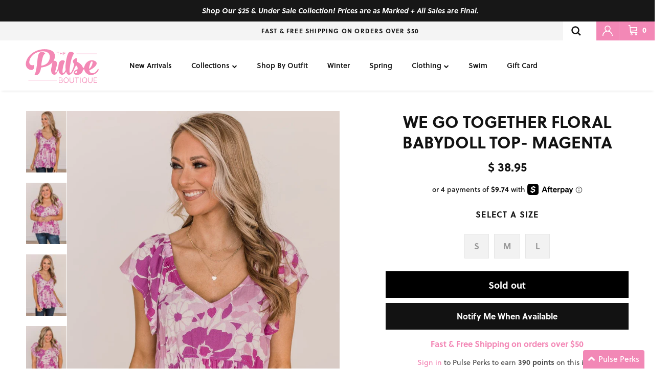

--- FILE ---
content_type: application/javascript
request_url: https://d3hw6dc1ow8pp2.cloudfront.net/reviews-widget-plus/js/okendo-reviews-lib.74a14cd7.js
body_size: 5563
content:
(window["wpJsonpOkeReviews"]=window["wpJsonpOkeReviews"]||[]).push([["okendo-reviews-lib"],{1628:function(t,i,e){"use strict";e.r(i),e.d(i,"Hooper",(function(){return C})),e.d(i,"Icon",(function(){return x})),e.d(i,"Navigation",(function(){return j})),e.d(i,"Pagination",(function(){return H})),e.d(i,"Progress",(function(){return D})),e.d(i,"Slide",(function(){return T})),e.d(i,"addonMixin",(function(){return b}));var n=e("2b0e");
/**
  * Hopper 0.7.6
  * (c) 2024
    * @license MIT
    */function r(t,i){var e=Object.keys(t);if(Object.getOwnPropertySymbols){var n=Object.getOwnPropertySymbols(t);i&&(n=n.filter((function(i){return Object.getOwnPropertyDescriptor(t,i).enumerable}))),e.push.apply(e,n)}return e}function o(t){for(var i=1;i<arguments.length;i++){var e=null!=arguments[i]?arguments[i]:{};i%2?r(Object(e),!0).forEach((function(i){s(t,i,e[i])})):Object.getOwnPropertyDescriptors?Object.defineProperties(t,Object.getOwnPropertyDescriptors(e)):r(Object(e)).forEach((function(i){Object.defineProperty(t,i,Object.getOwnPropertyDescriptor(e,i))}))}return t}function s(t,i,e){return i in t?Object.defineProperty(t,i,{value:e,enumerable:!0,configurable:!0,writable:!0}):t[i]=e,t}function a(t){return l(t)||h(t)||u(t)||c()}function l(t){if(Array.isArray(t))return d(t)}function h(t){if("undefined"!==typeof Symbol&&null!=t[Symbol.iterator]||null!=t["@@iterator"])return Array.from(t)}function u(t,i){if(t){if("string"===typeof t)return d(t,i);var e=Object.prototype.toString.call(t).slice(8,-1);return"Object"===e&&t.constructor&&(e=t.constructor.name),"Map"===e||"Set"===e?Array.from(t):"Arguments"===e||/^(?:Ui|I)nt(?:8|16|32)(?:Clamped)?Array$/.test(e)?d(t,i):void 0}}function d(t,i){(null==i||i>t.length)&&(i=t.length);for(var e=0,n=new Array(i);e<i;e++)n[e]=t[e];return n}function c(){throw new TypeError("Invalid attempt to spread non-iterable instance.\nIn order to be iterable, non-array objects must have a [Symbol.iterator]() method.")}function p(t,i,e){return Math.max(Math.min(t,e),i)}function f(){return Date.now()}function g(t,i){this.create=function(){return window.setTimeout(t,i)},this.stop=function(){this.timer&&(window.clearTimeout(this.timer),this.timer=null)},this.start=function(){this.timer||(this.timer=this.create())},this.set=function(e){var n=e||i;this.timer=window.setTimeout(t,n)},this.timer=this.create()}function m(t){return t=t.replace(/([A-Z]+)/g," $1"),t.charAt(0).toUpperCase()+t.slice(1)}function y(t,i,e,n){var r;return r=t<0?n?(t+i)%i-(e-1):(t+i)%i:n?t%(i-e+1):t%i,r!==r?0:r}function v(t){var i=arguments.length>1&&void 0!==arguments[1]?arguments[1]:{};return t.$scopedSlots.default?t.$scopedSlots.default(i)||[]:t.$slots.default||[]}var S=new n["a"],C={name:"Hooper",provide:function(){return{$hooper:this}},props:{itemsToShow:{default:1,type:Number},itemsToSlide:{default:1,type:Number},initialSlide:{default:0,type:Number},infiniteScroll:{default:!1,type:Boolean},centerMode:{default:!1,type:Boolean},vertical:{default:!1,type:Boolean},rtl:{default:null,type:Boolean},autoPlay:{default:!1,type:Boolean},playSpeed:{default:2e3,type:Number},mouseDrag:{default:!0,type:Boolean},touchDrag:{default:!0,type:Boolean},wheelControl:{default:!0,type:Boolean},keysControl:{default:!0,type:Boolean},shortDrag:{default:!0,type:Boolean},transition:{default:300,type:Number},hoverPause:{default:!0,type:Boolean},trimWhiteSpace:{default:!1,type:Boolean},fluidSlide:{default:!1,type:Boolean},instructionsText:{default:null,type:String},settings:{default:function(){return{}},type:Object},group:{type:String,default:null}},data:function(){return{isDragging:!1,isSliding:!1,isTouch:!1,isHover:!1,isFocus:!1,initialized:!1,slideWidth:0,slideHeight:0,slidesCount:0,trimStart:0,trimEnd:1,currentSlide:null,timer:null,defaults:{},breakpoints:{},delta:{x:0,y:0},displayConfig:{}}},computed:{slideBounds:function(){var t=this.displayConfig,i=this.currentSlide,e=t.itemsToShow,n=t.centerMode?Math.ceil(i-e/2):i,r=t.centerMode?Math.floor(i+e/2):Math.floor(i+e-1);return{lower:n,upper:r}},trackTransform:function(){var t=this.displayConfig,i=t.vertical,e=t.rtl,n=t.centerMode,r=e?-1:1,o=i?this.slideHeight:this.slideWidth,s=i?this.containerHeight:this.containerWidth,a=i?this.delta.y:this.delta.x,l=n?(s-o)/2:0,h=a+r*(l-this.currentSlide*o);return i?"transform: translate(0, ".concat(h,"px);"):"transform: translate(".concat(h,"px, 0);")},trackTransition:function(){return this.initialized&&this.isSliding?"transition: ".concat(this.displayConfig.transition,"ms"):""}},watch:{group:function(t,i){t!==i&&(S.$off("slideGroup:".concat(i),this._groupSlideHandler),this.addGroupListeners())},autoPlay:function(t,i){t!==i&&this.restartTimer()},instructionsText:function(t,i){t!==i&&(this.displayConfig.instructionsText=t)}},methods:{slideTo:function(t){var i=arguments.length>1&&void 0!==arguments[1]?arguments[1]:{isSource:!0,isAutoPlay:!1},e=i.isSource,n=void 0===e||e,r=i.isAutoPlay,s=this.displayConfig,a=s.infiniteScroll,l=s.itemsToShow,h=a?t:p(t,this.trimStart,this.slidesCount-this.trimEnd);if((this.displayConfig.fluidSlide||!this.isSliding)&&h!==this.currentSlide){this.isSliding=!0;var u=this.currentSlide;this.$emit("beforeSlide",{currentSlide:this.currentSlide,slideTo:h}),this.group&&n&&S.$emit("slideGroup:".concat(this.group),t),this.currentSlide=y(h,this.slidesCount,l,a),this.$emit("slide",o({currentSlide:this.currentSlide,slideFrom:u},r?{source:{autoPlay:!0}}:{}))}},slideNext:function(){var t=arguments.length>0&&void 0!==arguments[0]?arguments[0]:{isAutoPlay:!1};this.slideTo(this.currentSlide+this.displayConfig.itemsToSlide,t)},slidePrev:function(){this.slideTo(this.currentSlide-this.displayConfig.itemsToSlide)},initEvents:function(){null===this.defaults.rtl&&(this.defaults.rtl="rtl"===getComputedStyle(this.$el).direction),this.$props.autoPlay&&this.initAutoPlay(),this.displayConfig.mouseDrag&&this.$refs.list.addEventListener("mousedown",this.onDragStart),this.displayConfig.touchDrag&&this.$refs.list.addEventListener("touchstart",this.onDragStart,{passive:!0}),this.displayConfig.keysControl&&this.$el.addEventListener("keydown",this.onKeypress),this.displayConfig.wheelControl&&(this.lastScrollTime=f(),this.$el.addEventListener("wheel",this.onWheel,{passive:!1})),window.addEventListener("resize",this.update)},getCurrentSlideTimeout:function(){var t,i,e=y(this.currentSlide,this.slidesCount,this.displayConfig.itemsToShow,this.displayConfig.infiniteScroll),n=v(this);return null!==(t=null===(i=n[e])||void 0===i?void 0:i.componentOptions.propsData.duration)&&void 0!==t?t:this.displayConfig.playSpeed},initAutoPlay:function(){var t=this;this.timer=new g((function(){if(t.isSliding||t.isDragging||t.isHover&&t.displayConfig.hoverPause||t.isFocus||!t.$props.autoPlay)t.timer.set(t.getCurrentSlideTimeout());else{if(t.currentSlide===t.slidesCount-1&&!t.displayConfig.infiniteScroll)return t.slideTo(0,{isAutoPlay:!0}),void t.timer.set(t.getCurrentSlideTimeout());t.slideNext({isAutoPlay:!0}),t.timer.set(t.getCurrentSlideTimeout())}}),this.getCurrentSlideTimeout())},initDefaults:function(){this.breakpoints=this.settings.breakpoints,this.defaults=Object.assign({},this.$props,this.settings),this.displayConfig=Object.assign({},this.defaults)},update:function(){this.breakpoints&&this.updateConfig(),this.updateWidth(),this.updateTrim(),this.$emit("updated",{containerWidth:this.containerWidth,containerHeight:this.containerHeight,slideWidth:this.slideWidth,slideHeight:this.slideHeight,settings:this.displayConfig})},updateTrim:function(){var t=this.displayConfig,i=t.trimWhiteSpace,e=t.itemsToShow,n=t.centerMode,r=t.infiniteScroll;if(!i||r)return this.trimStart=0,void(this.trimEnd=1);this.trimStart=n?Math.floor((e-1)/2):0,this.trimEnd=n?Math.ceil(e/2):e},updateWidth:function(){var t=this.$el.getBoundingClientRect();this.containerWidth=t.width,this.containerHeight=t.height,this.displayConfig.vertical?this.slideHeight=this.containerHeight/this.displayConfig.itemsToShow:this.slideWidth=this.containerWidth/this.displayConfig.itemsToShow},updateConfig:function(){var t,i=this,e=Object.keys(this.breakpoints).sort((function(t,i){return i-t}));e.some((function(e){if(t=window.matchMedia("(min-width: ".concat(e,"px)")).matches,t)return i.displayConfig=Object.assign({},i.displayConfig,i.defaults,i.breakpoints[e]),!0})),t||(this.displayConfig=Object.assign(this.displayConfig,this.defaults))},restartTimer:function(){var t=this;this.$nextTick((function(){null===t.timer&&t.$props.autoPlay?t.initAutoPlay():t.timer&&(t.timer.stop(),t.$props.autoPlay&&(t.timer.set(t.getCurrentSlideTimeout()),t.timer.start()))}))},restart:function(){var t=this;this.$nextTick((function(){t.update()}))},onDragStart:function(t){this.isTouch="touchstart"===t.type,(this.isTouch||0===t.button)&&(this.startPosition={x:0,y:0},this.endPosition={x:0,y:0},this.isDragging=!0,this.startPosition.x=this.isTouch?t.touches[0].clientX:t.clientX,this.startPosition.y=this.isTouch?t.touches[0].clientY:t.clientY,document.addEventListener(this.isTouch?"touchmove":"mousemove",this.onDrag),document.addEventListener(this.isTouch?"touchend":"mouseup",this.onDragEnd))},isInvalidDirection:function(t,i){return this.displayConfig.vertical?!!this.displayConfig.vertical&&Math.abs(i)<=Math.abs(t):Math.abs(t)<=Math.abs(i)},onDrag:function(t){if(!this.isSliding){this.endPosition.x=this.isTouch?t.touches[0].clientX:t.clientX,this.endPosition.y=this.isTouch?t.touches[0].clientY:t.clientY;var i=this.endPosition.x-this.startPosition.x,e=this.endPosition.y-this.startPosition.y;this.isInvalidDirection(i,e)||(this.delta.y=e,this.delta.x=i,this.isTouch||t.preventDefault())}},onDragEnd:function(){var t=this.displayConfig.shortDrag?.5:.15;if(this.isDragging=!1,this.displayConfig.vertical){var i=Math.round(Math.abs(this.delta.y/this.slideHeight)+t);this.slideTo(this.currentSlide-Math.sign(this.delta.y)*i)}if(!this.displayConfig.vertical){var e=(this.displayConfig.rtl?-1:1)*Math.sign(this.delta.x),n=Math.round(Math.abs(this.delta.x/this.slideWidth)+t);this.slideTo(this.currentSlide-e*n)}this.delta.x=0,this.delta.y=0,document.removeEventListener(this.isTouch?"touchmove":"mousemove",this.onDrag),document.removeEventListener(this.isTouch?"touchend":"mouseup",this.onDragEnd),this.restartTimer()},onTransitionend:function(t){"transform"===t.propertyName&&(this.isSliding=!1,this.$emit("afterSlide",{currentSlide:this.currentSlide}))},onKeypress:function(t){var i=t.key;return i.startsWith("Arrow")&&t.preventDefault(),this.displayConfig.vertical?("ArrowUp"===i&&this.slidePrev(),void("ArrowDown"===i&&this.slideNext())):this.displayConfig.rtl?("ArrowRight"===i&&this.slidePrev(),void("ArrowLeft"===i&&this.slideNext())):("ArrowRight"===i&&this.slideNext(),void("ArrowLeft"===i&&this.slidePrev()))},onWheel:function(t){if(t.preventDefault(),!(f()-this.lastScrollTime<200)){this.lastScrollTime=f();var i=t.wheelDelta||-t.deltaY,e=Math.sign(i);-1===e&&(this.currentSlide!==this.slidesCount-1&&!this.displayConfig.infiniteScroll||this.displayConfig.infiniteScroll)&&this.slideNext(),1===e&&(0!==this.currentSlide&&!this.displayConfig.infiniteScroll||this.displayConfig.infiniteScroll)&&this.slidePrev()}},addGroupListeners:function(){var t=this;this.group&&(this._groupSlideHandler=function(i){t.slideTo(i,{isSource:!1})},S.$on("slideGroup:".concat(this.group),this._groupSlideHandler))}},created:function(){this.initDefaults()},mounted:function(){var t=this;this.initEvents(),this.addGroupListeners(),this.$nextTick((function(){t.update(),t.slideTo(t.displayConfig.initialSlide||0),setTimeout((function(){t.$emit("loaded"),t.initialized=!0,t.isSliding=!1}),t.transition)}))},beforeDestroy:function(){window.removeEventListener("resize",this.update),this.group&&S.$off("slideGroup:".concat(this.group),this._groupSlideHandler),this.timer&&this.timer.stop()},render:function(t){var i=this,e=$.call(this,t);return t("section",{style:{padding:"0"},class:{hooper:!0,"is-vertical":this.displayConfig.vertical,"is-rtl":this.displayConfig.rtl},on:{focusin:function(){return i.isFocus=!0},focusout:function(){return i.isFocus=!1},mouseover:function(){return i.isHover=!0},mouseleave:function(){return i.isHover=!1}}},e)}};function w(t){for(var i=v(this),e=i.length,n=0,r=[],s=0;s<e;s++){var a=i[s],l=a.componentOptions&&a.componentOptions.Ctor;l&&"HooperSlide"===l.options.name&&(a.componentOptions.propsData.index=n,a.data.key=n,a.key=n,a.data.props=o(o({},a.data.props||{}),{},{index:n++}),r.push(a))}return this.slidesCount=r.length,t("ul",{class:{"hooper-track":!0,"is-dragging":this.isDragging},style:this.trackTransform+this.trackTransition,ref:"track",on:{transitionend:this.onTransitionend}},r)}function $(t){var i=w.call(this,t),e=this.$slots["hooper-addons"]||[],n=t("span",{class:"hooper-sr-only",attrs:{"aria-live":"polite"}},this.displayConfig.instructionsText),r=t("div",{class:"hooper-liveregion hooper-sr-only",attrs:{"aria-live":"polite","aria-atomic":"true"}}),o=[i].concat(a(e),[n,r]);return[t("div",{class:"hooper-list",ref:"list"},o)]}var T={name:"HooperSlide",inject:["$hooper"],props:{isClone:{type:Boolean,default:!1},index:{type:Number,required:!0},duration:{type:Number,default:null}},computed:{style:function(){var t=this.$hooper||{},i=t.displayConfig,e=t.slideHeight,n=t.slideWidth;return i.vertical?"height: ".concat(e,"px"):"width: ".concat(n,"px")},isActive:function(){var t=this.$hooper.slideBounds,i=t.upper,e=t.lower;return this.index>=e&&this.index<=i},isPrev:function(){var t=this.$hooper.slideBounds.lower,i=this.$hooper.displayConfig.itemsToSlide;return this.index<t&&this.index>=t-i},isNext:function(){var t=this.$hooper.slideBounds.upper,i=this.$hooper.displayConfig.itemsToSlide;return this.index>t&&this.index<=t+i},isCurrent:function(){return this.index===this.$hooper.currentSlide}},render:function(t){var i={"hooper-slide":!0,"is-clone":this.isClone,"is-active":this.isActive,"is-prev":this.isPrev,"is-next":this.isNext,"is-current":this.isCurrent},e=v(this);return t("li",{class:i,style:this.style},e)}},b={inject:["$hooper"]},P={arrowUp:"M7.41 15.41L12 10.83l4.59 4.58L18 14l-6-6-6 6z",arrowDown:"M7.41 8.59L12 13.17l4.59-4.58L18 10l-6 6-6-6 1.41-1.41z",arrowRight:"M8.59 16.59L13.17 12 8.59 7.41 10 6l6 6-6 6-1.41-1.41z",arrowLeft:"M15.41 16.59L10.83 12l4.58-4.59L14 6l-6 6 6 6 1.41-1.41z"},x={name:"HooperIcon",functional:!0,inheritAttrs:!0,props:{name:{type:String,required:!0,validator:function(t){return t in P}}},render:function(t,i){var e=i.props,n=P[e.name],r=[];return r.push(t("title",m(e.name))),r.push(t("path",{attrs:{d:"M0 0h24v24H0z",fill:"none"}})),r.push(t("path",{attrs:{d:n}})),t("svg",{attrs:{class:"icon icon-".concat(e.name),viewBox:"0 0 24 24",width:"24px",height:"24px"}},r)}},D={inject:["$hooper"],name:"HooperProgress",computed:{currentSlide:function(){return y(this.$hooper.currentSlide,this.$hooper.slidesCount)},progress:function(){var t=this.$hooper.slidesCount-this.$hooper.trimStart-this.$hooper.trimEnd;return 100*(this.currentSlide-this.$hooper.trimStart)/t}},render:function(t){return t("div",{class:"hooper-progress"},[t("div",{class:"hooper-progress-inner",style:"width: ".concat(this.progress,"%")})])}};function O(t,i,e){return[t("span",i+1),t("span","/"),t("span",e)]}function M(t,i,e,n){return t("li",[t("button",{class:{"hooper-indicator":!0,"is-active":e},on:{click:n},attrs:{type:"button"}},[t("span",{class:"hooper-sr-only"},"item ".concat(i))])])}function k(t,i,e,n){for(var r=[],o=function(e){r.push(M(t,e,e===i,(function(){return n(e)})))},s=0;s<e;s++)o(s);return[t("ol",{class:"hooper-indicators"},r)]}var H={inject:["$hooper"],name:"HooperPagination",props:{mode:{default:"indicator",type:String}},computed:{currentSlide:function(){return y(this.$hooper.currentSlide,this.$hooper.slidesCount)},slides:function(){var t=this.$hooper.slides.map((function(t,i){return i}));return t.slice(this.$hooper.trimStart,this.$hooper.slidesCount-this.$hooper.trimEnd+1)}},render:function(t){var i=this,e=this.$hooper.slidesCount,n="indicator"===this.mode?k(t,this.currentSlide,e,(function(t){return i.$hooper.slideTo(t)})):O(t,this.currentSlide,e);return t("div",{class:{"hooper-pagination":!0,"is-vertical":this.$hooper.displayConfig.vertical}},n)}};function A(t,i,e){return e?t?"arrowUp":i?"arrowRight":"arrowLeft":t?"arrowDown":i?"arrowLeft":"arrowRight"}function L(t,i,e,n,r,o){var a,l=r.isVertical,h=r.isRTL,u=e&&e.length?e:[t(x,{props:{name:A(l,h,n)}})];return t("button",{class:(a={},s(a,"hooper-".concat(n?"prev":"next"),!0),s(a,"is-disabled",i),a),attrs:{type:"button"},on:{click:o}},u)}var j={inject:["$hooper"],name:"HooperNavigation",computed:{isPrevDisabled:function(){return!this.$hooper.displayConfig.infiniteScroll&&0===this.$hooper.currentSlide},isNextDisabled:function(){return!this.$hooper.displayConfig.infiniteScroll&&(this.$hooper.displayConfig.trimWhiteSpace?this.$hooper.currentSlide===this.$hooper.slidesCount-Math.min(this.$hooper.displayConfig.itemsToShow,this.$hooper.slidesCount):this.$hooper.currentSlide===this.$hooper.slidesCount-1)}},methods:{slideNext:function(){this.$hooper.slideNext(),this.$hooper.restartTimer()},slidePrev:function(){this.$hooper.slidePrev(),this.$hooper.restartTimer()}},render:function(t){var i=this,e={isRTL:this.$hooper.displayConfig.rtl,isVertical:this.$hooper.displayConfig.vertical},n=[L(t,this.isPrevDisabled,this.$slots["hooper-prev"],!0,e,(function(){return i.slidePrev()})),L(t,this.isNextDisabled,this.$slots["hooper-next"],!1,e,(function(){return i.slideNext()}))];return t("div",{class:{"hooper-navigation":!0,"is-vertical":this.$hooper.displayConfig.vertical,"is-rtl":this.$hooper.displayConfig.rtl}},n)}};i["default"]=C},"28d9":function(t,i,e){},eafb:function(t,i,e){"use strict";function n(t){return function(i,e){return{period:Math.floor(i/t),formatString:`{0} ${e.noun} ${e.restOfString}`}}}const r=[{threshold:1,handler:(t,i)=>({formatString:i.noun}),timePeriod:{noun:"Just now"}},{threshold:60,handler:n(1),timePeriod:{noun:"second",restOfString:"ago"}},{threshold:3600,handler:n(60),timePeriod:{noun:"minute",restOfString:"ago"}},{threshold:86400,handler:n(3600),timePeriod:{noun:"hour",restOfString:"ago"}},{threshold:172800,handler:(t,i)=>({formatString:i.noun}),timePeriod:{noun:"Yesterday"}},{threshold:604800,handler:n(86400),timePeriod:{noun:"day",restOfString:"ago"}},{threshold:2592e3,handler:n(604800),timePeriod:{noun:"week",restOfString:"ago"}},{threshold:31536e3,handler:n(2592e3),timePeriod:{noun:"month",restOfString:"ago"}},{threshold:1/0,handler:n(31536e3),timePeriod:{noun:"year",restOfString:"ago"}}];function o(t){var i=((new Date).getTime()-t.getTime())/1e3;if(!(i<0)){for(var e=0;e<r.length;e++)if(i<r[e].threshold)return r[e].handler(i,r[e].timePeriod);throw new Error("Exhausted all formatter options, none found.")}}i["a"]={toFormatComponents:function(t){return o(t)}}}}]);